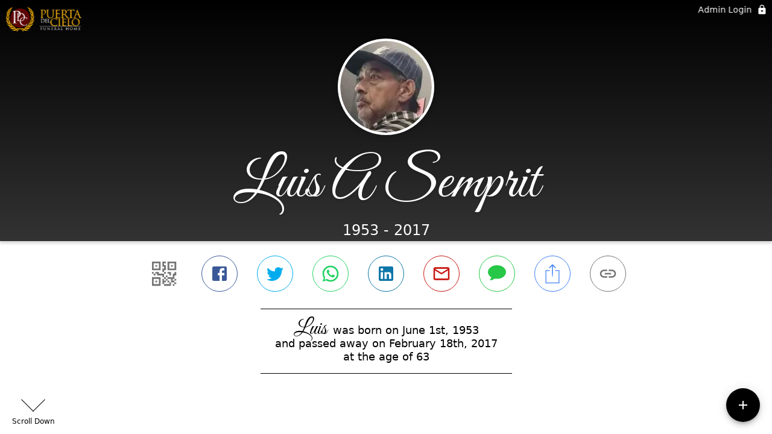

--- FILE ---
content_type: text/html; charset=utf-8
request_url: https://puertadelcielo.com/obituaries/luis-semprit
body_size: 2818
content:
<!DOCTYPE html>
    <html lang="en">
    <head>
        <meta charset="utf-8">
        
        <meta name="viewport" content="width=device-width, initial-scale=1.0, maximum-scale=1.0, user-scalable=0" />
        <meta name="theme-color" content="#000000">
        <meta name=”mobile-web-app-capable” content=”yes”>
        <meta http-equiv="cache-control" content="no-cache, no-store" />
        <meta http-equiv="expires" content="Tue, 01 Jan 1980 1:00:00 GMT" />
        <meta http-equiv="pragma" content="no-cache" />

        <meta property="og:image" prefix="og: http://ogp.me/ns#" id="meta-og-image" content="https://res.cloudinary.com/gather-app-prod/image/upload/a_0,c_thumb,g_face,h_140,r_0,w_140/b_white,c_pad,d_gather_square.png,f_auto,h_630,q_auto,r_0,w_1200/v1/prod/user_provided/case/489158/case/1691449856969-ZnWVf_Jz_ax" />
        <meta property="og:site_name" prefix="og: http://ogp.me/ns#" content="Luis A Semprit Obituary (1953 - 2017)" />
        <meta property="og:image:width" content="1200" />
        <meta property="og:image:height" content="630" />
        <meta property="og:title" content="Luis A Semprit Obituary (1953 - 2017)" />
        <meta property="og:description" content="Luis was born on June 1st, 1953 and passed away on 
        February 18th, 2017 at the age of 63" />
        <meta property="og:type" content="website" />
        <meta property="og:url" content="https://puertadelcielo.com/obituaries/luis-semprit" />
        
        <meta property="fb:app_id" content="148316406021251" />

        <meta id="meta-case-name" content="luis-semprit" />
        <meta id="meta-case-fname" content="Luis" />
        <meta id="meta-case-lname" content="Semprit" />
        <meta id="meta-case-display-name" content="Luis A Semprit" />
        <meta id="meta-case-theme-color" content="#000000" />
        <meta id="meta-case-profile-photo" content="https://res.cloudinary.com/gather-app-prod/image/upload/a_0,c_thumb,g_face,h_140,r_0,w_140/c_limit,f_auto,h_304,q_auto,r_max,w_304/v1/prod/user_provided/case/489158/case/1691449856969-ZnWVf_Jz_ax" />
        <meta id="meta-case-font-family" content="Great+Vibes" />
        <meta name="description" content="Luis was born on June 1st, 1953 and passed away on 
        February 18th, 2017 at the age of 63" />
        

        <link id="meta-fh-logo" href="https://res.cloudinary.com/gather-app-prod/image/upload/c_limit,f_auto,h_184,q_auto,w_640/v1/prod/user_provided/funeral_home/1273/1694208853200-LkzwKcE8ox" />
        <link rel="manifest" id="gather-manifest" href="/static/manifest.json">
        <link id="fav-icon" rel="shortcut icon" type="image/png" href="https://res.cloudinary.com/gather-app-prod/image/upload/a_0,c_crop,h_357,r_0,w_357,x_146,y_174/c_limit,d_gather_square.png,f_png,h_64,q_auto,r_0,w_64/v1/prod/user_provided/funeral_home/1273/1684417532055-BjTom1XCIx" />
        <link id="fav-apple-icon" rel="apple-touch-icon" href="https://res.cloudinary.com/gather-app-prod/image/upload/a_0,c_crop,h_357,r_0,w_357,x_146,y_174/c_limit,d_gather_square.png,f_png,h_64,q_auto,r_0,w_64/v1/prod/user_provided/funeral_home/1273/1684417532055-BjTom1XCIx">
        <link id="fav-apple-icon-precomposed" rel="apple-touch-icon-precomposed" href="https://res.cloudinary.com/gather-app-prod/image/upload/a_0,c_crop,h_357,r_0,w_357,x_146,y_174/c_limit,d_gather_square.png,f_png,h_64,q_auto,r_0,w_64/v1/prod/user_provided/funeral_home/1273/1684417532055-BjTom1XCIx">

        <link rel="canonical" href="https://puertadelcielo.com/obituaries/luis-semprit" />

        <link rel="preconnect" crossorigin="anonymous" href="https://fonts.gstatic.com">
        <link rel="stylesheet" href="https://fonts.googleapis.com/icon?family=Material+Icons|Material+Icons+Outlined">
        <link rel="stylesheet" href="https://fonts.googleapis.com/css?family=Roboto:300,400,500">
        <link rel="stylesheet" href="https://fonts.googleapis.com/css2?family=Great+Vibes&display=swap">
        <link rel="stylesheet" href="https://fonts.googleapis.com/css2?family=Montserrat:ital,wght@0,100..900;1,100..900&display=swap" />
        <link rel="stylesheet" href="https://fonts.googleapis.com/css2?family=EB+Garamond:ital,wght@0,400..800;1,400..800&display=swap"/>
        <link rel="stylesheet" href="https://fonts.googleapis.com/css2?family=Tinos:ital,wght@0,400;0,700;1,400;1,700&display=swap"/>
        <link rel="stylesheet" href="https://fonts.googleapis.com/css2?family=Poppins:ital,wght@0,100;0,200;0,300;0,400;0,500;0,600;0,700;0,800;0,900;1,100;1,200;1,300;1,400;1,500;1,600;1,700;1,800;1,900&display=swap"/>
        <link rel="stylesheet" href="https://fonts.googleapis.com/css2?family=Great+Vibes&display=swap"/>


        <link rel="stylesheet" href="/static/css/styles20220620.css">
        <link rel="stylesheet" href="/static/css/calendly.css">
        <link rel="stylesheet" href="/static/css/caseLoadingPage20230131.css">
        <link rel="stylesheet" href="/static/js/index-D9zoTKqK.css">
        <script async src='https://www.google-analytics.com/analytics.js'></script>

        <title>Luis A Semprit Obituary (1953 - 2017)</title>
        <script type="application/ld+json">{"@context":"https://schema.org","@graph":[{"@type":"NewsArticle","headline":"Luis A Semprit Obituary","image":["https://res.cloudinary.com/gather-app-prod/image/upload/a_0,c_thumb,g_face,h_140,r_0,w_140/ar_1:1,c_crop,f_auto,g_faces:auto,q_auto,w_140/c_limit,w_1200/v1/prod/user_provided/case/489158/case/1691449856969-ZnWVf_Jz_ax","https://res.cloudinary.com/gather-app-prod/image/upload/a_0,c_thumb,g_face,h_140,r_0,w_140/ar_4:3,c_crop,f_auto,g_faces:auto,q_auto,w_140/c_limit,w_1200/v1/prod/user_provided/case/489158/case/1691449856969-ZnWVf_Jz_ax","https://res.cloudinary.com/gather-app-prod/image/upload/a_0,c_thumb,g_face,h_140,r_0,w_140/ar_16:9,c_crop,f_auto,g_faces:auto,q_auto,w_140/c_limit,w_1200/v1/prod/user_provided/case/489158/case/1691449856969-ZnWVf_Jz_ax"],"wordCount":108,"articleBody":"Luis A. Semprit\n\n1953- 2017 \n\nSpringfield- Luis A. Semprit, 63, passed away on February 18, 2017 At Baystate Medical Center. Luis was born in Bayamon, Puerto Rico to his late parents Pedro Semprit and Miguelina Marrero. Luis was loved by his family and will be missed, he leaves to cherish his memories, 1 Son; Juan Ortega, 2 Daughters; Carmen and Marisela Semprit,, 2 Brothers; Efrain and Fernando Semprit, A Sister; Maritza Semprit, 6 Grandchildren, Family and Friends. The Family will  have calling hours on Friday February 24, 2017 from 6pm - 8pm At Puerta Del Cielo Funeral Home 730 State Street Springfield, Ma followed by a private burial","author":{"@type":"Organization","name":"Puerta Del Cielo Funeral Home"}}]}</script>
        <script>
            try {
                const urlParams = new URLSearchParams(window.location.search);
                const at = urlParams.get('at');
                if (at) {
                    if (at === 'NONE') {
                        localStorage.removeItem('authToken');
                    } else {
                        localStorage.setItem('authToken', at);
                    }
                }
                const params = new URLSearchParams(location.search.substring(1));
                urlParams.delete('at');
                urlParams.delete('_fwd');
                const qs = urlParams.toString();
                history.replaceState(
                    { id: document.title, source: 'web'},
                    document.title,
                    location.origin + location.pathname + (qs ? '?' + qs : '')
                );
            } catch (ex) {}

            function checckIsDeathCertificateDialogOpen() {
                var deathCertificateDialog = document.getElementById('death-certificate-dialog');
                if (deathCertificateDialog) {
                var dcClassList = deathCertificateDialog.classList.value;
                return dcClassList.search(/hidden/) === -1;
                }
                return false;
            }

            // callback required by Google maps API package
            window.initMap = function () {};

        </script>
        <!-- Global site tag (gtag.js) - Google Analytics -->
        <script async src="https://www.googletagmanager.com/gtag/js?id=G-0HG6KYB4QC"></script>
        <script>
            window.dataLayer = window.dataLayer || [];
            function gtag(){dataLayer.push(arguments);}
            gtag('js', new Date());
            
            gtag('config', 'G-0HG6KYB4QC');
        </script>
    </head>
    
    <body id="body">
        <noscript>
        You need to enable JavaScript to run this app.
        </noscript>
        <div id="root">
        
        <div class="CaseLoadingPage-root" style="background: #000000;">
            <div class="CaseLoadingPage-topLoader">
                <div class="CaseLoadingPage-wrapper">
                    <svg class="CaseLoadingPage-lockIcon" focusable="false" viewBox="0 0 24 24"
                        aria-hidden="true" role="presentation">
                        <path d="M18 8h-1V6c0-2.76-2.24-5-5-5S7 3.24 7 6v2H6c-1.1 0-2 .9-2 2v10c0 1.1.9 2 2 
                            2h12c1.1 0 2-.9 2-2V10c0-1.1-.9-2-2-2zm-6 9c-1.1 0-2-.9-2-2s.9-2 2-2 2 .9 2 2-.9 
                            2-2 2zm3.1-9H8.9V6c0-1.71 1.39-3.1 3.1-3.1 1.71 0 3.1 1.39 3.1 3.1v2z">
                        </path>
                    </svg>
                    <div class="MuiCircularProgress-indeterminate CaseLoadingPage-fabProgress"
                        role="progressbar" style="width: 40px; height: 40px;">
                        <svg viewBox="22 22 44 44">
                            <circle class="MuiCircularProgress-circle MuiCircularProgress-circleIndeterminate"
                                cx="44" cy="44" r="20.2" fill="none" stroke-width="3.6"></circle>
                        </svg>
                    </div>
                </div>
            </div>
            <div class="CaseLoadingPage-logoOuter">
                <img src="https://res.cloudinary.com/gather-app-prod/image/upload/c_limit,f_auto,h_184,q_auto,w_640/v1/prod/user_provided/funeral_home/1273/1694208853200-LkzwKcE8ox" alt="fh-logo">
            </div>
            <div class="CaseLoadingPage-userDetails">
                <p
                    class="CaseLoadingPage-loadingMemorialPage">
                    Loading Luis' Memorial Page...
                </p>
                <div class="CaseLoadingPage-avatarContainer">
                    <div class="CaseLoadingPage-avatar"
                        style="color: #000000; position: relative; background: none;">
                        <div class="CaseLoadingPage-avatar" style="color: #000000; border: none;">
                            <img alt="LS" src="https://res.cloudinary.com/gather-app-prod/image/upload/a_0,c_thumb,g_face,h_140,r_0,w_140/c_limit,f_auto,h_304,q_auto,r_max,w_304/v1/prod/user_provided/case/489158/case/1691449856969-ZnWVf_Jz_ax">
                        </div>
                    </div>
                </div>
                <p class="CaseLoadingPage-displayName" style="font-family: 'Great Vibes', cursive, sans-serif !important;">
                    Luis A Semprit
                </p>
            </div>
        </div>
    
        </div>
        <div id="print-container"></div>
    <script type="module" src="/static/js/index-CkY9Oi-f.js"></script>
    </body>
    <script src="/static/js/calendly.js"></script>
    </html>

--- FILE ---
content_type: text/javascript
request_url: https://puertadelcielo.com/static/js/styles-BJYQ_2PA.js
body_size: 1887
content:
import{cy as i}from"./index-CkY9Oi-f.js";try{let e=typeof window<"u"?window:typeof global<"u"?global:typeof globalThis<"u"?globalThis:typeof self<"u"?self:{},t=new e.Error().stack;t&&(e._sentryDebugIds=e._sentryDebugIds||{},e._sentryDebugIds[t]="dae33446-42de-45b6-be98-a541b8298a81",e._sentryDebugIdIdentifier="sentry-dbid-dae33446-42de-45b6-be98-a541b8298a81")}catch{}const o=()=>e=>({root:{padding:"0 16px",maxWidth:920,margin:"48px auto auto auto",display:"block",[e.breakpoints.up("sm")]:{padding:"0 24px"},[e.breakpoints.up(1060)]:{maxWidth:1304},[e.breakpoints.up(1375)]:{maxWidth:1346}},filterButton:{display:"flex","@media (min-width: 1060px)":{display:"none"}},paymentHeader:{display:"flex",alignItems:"center",justifyContent:"space-between",marginBottom:8,padding:"0px 6px 0 6px",width:"100%","@media (min-width: 1060px)":{justifyContent:"flex-end"}},paymentReport:{width:"100%",boxShadow:`rgba(0, 0, 0, 0.2) 0px 1px 8px 0px, 
        rgba(0, 0, 0, 0.14) 0px 3px 4px 0px,
        rgba(0, 0, 0, 0.12) 0px 3px 3px -2px`,border:"1px solid rgba(117,117,117,.36)",borderRadius:18,"& $inner":{alignItems:"center",borderBottom:`1px solid ${e.palette.primary.main}`,flexDirection:"column",margin:"8px 12px 0","& $paymentDetails":{display:"flex",flexDirection:"column",marginTop:8,[e.breakpoints.up("sm")]:{marginTop:0}},"& $innerText":{justifyContent:"center",cursor:"pointer",margin:0,"& $icon":{fontSize:16},[e.breakpoints.up("sm")]:{justifyContent:"flex-end",float:"right"}},"&:first-of-type":{fontWeight:200,fontSize:12},[e.breakpoints.up("sm")]:{flexDirection:"row",margin:"8px 24px 0"}}},footerBadge:{textAlign:"center","& button":{margin:"0 auto",display:"flex",padding:"8px 36px",borderRadius:"0 0 8px 8px",color:e.palette.common.white,"&:hover":{textDecoration:"underline"},"& span":{display:"flex"},"& svg":{fontSize:20}}},paymentContent:{margin:"8px 12px",[e.breakpoints.up("sm")]:{margin:"8px 24px"}},loadingText:{marginTop:20,textAlign:"center",minHeight:308,"& p":{color:e.palette.secondary.main,margin:"0 8px 8px"}},reportContainer:{width:"100%",maxWidth:962,"@media (min-width: 1060px)":{width:"calc(100% - 336px)",float:"right"}},dateRangeCont:{marginTop:"24px !important","& >p":{borderRadius:"5px 5px 0px 0px",padding:"8px",textAlign:"center",lineHeight:"24px",fontSize:"14px"}},pointerEvents:{"@media (min-width: 1060px)":{pointerEvents:"none"}},filterResultCont:{display:"none",float:"left",position:"relative",margin:"0 18px 0 0",borderRadius:8,border:`1px solid ${e.palette.primary.main}`,width:318,"@media (min-width: 1060px)":{display:"block"}},filterHeader:{borderRadius:"5px 5px 0px 0px",background:e.palette.primary.main,padding:8},fiterHeaderTitle:{textAlign:"center",color:e.palette.common.white,lineHeight:"24px"},payoutDialogHeader:{marginTop:60,"& p:first-of-type":{fontSize:24,color:e.palette.primary.main},"& p":{fontSize:16,color:e.palette.secondary.main}},payoutDialogFooter:{textAlign:"center","& button":{margin:e.spacing()}},payoutCardList:{flexWrap:"nowrap",transform:"translateZ(0)",padding:"12px 8px 4px",display:"flex",width:"100%",overflowY:"hidden !important",overflowX:"auto",scrollBehavior:"smooth","-webkit-overflow-scrolling":"touch"},topGridTile:{padding:16,height:"auto !important",width:200,"& $dashedBorder":{border:"1px dashed !important"}},payoutTitle:{fontSize:"18px !important",lineHeight:"14px",paddingTop:4,textTransform:"uppercase"},topGridListTitle:{width:"auto !important",padding:"0px !important",height:"auto !important",overflow:"visible !important",listStyle:"none",display:"inline-flex","& $payoutCount":{"& >span":{backgroundColor:e.palette.common.white,color:e.palette.primary.main,border:"1px solid",fontSize:14,fontWeight:"400",height:28,borderRadius:"50%",minWidth:28,right:6,top:6}},"& $badgeDashedBorder":{"& >span":{border:"1px dashed !important"}}},card:{minWidth:100,width:200,height:82,borderRadius:4,color:e.palette.primary.main,border:"1px solid",position:"relative","& p":{fontWeight:200,fontSize:12,textAlign:"center"},"&:hover":{boxShadow:e.shadows[5],cursor:"pointer"}},cardContent:{padding:"0px !important"},cardContentTop:{paddingBottom:2,borderBottom:`1px solid ${e.palette.primary.main}`},cardContentBottom:{marginTop:8,"& p":{fontWeight:"200 !important"}},visibleAllIcon:{fontSize:36,height:28},loadMorePayoutTile:{width:100,textAlign:"center",color:e.palette.secondary.main,margin:"10px auto",cursor:"pointer","& p":{color:e.palette.secondary.main,fontSize:12,fontWeight:200,lineHeight:"1em"}},disabled:{cursor:"default",margin:"16px auto"},dashedBottomBorder:{borderBottom:`1px dashed ${e.palette.primary.main} !important`},searchBarContainer:{textAlign:"center",[e.breakpoints.up("sm")]:{flexDirection:"row-reverse"}},gridElements:{width:"100%",paddingBottom:"25px",[e.breakpoints.up("sm")]:{textAlign:"left"}},inputFieldWidth:{width:240},paddingLeft0:{paddingLeft:"0px"},changeFlexDirection:{display:"flex",flexDirection:"column",margin:"0 8px","@media (min-width: 420px)":{flexDirection:"row"}},basedDeathDate:{fontSize:12,fontWeight:300,textAlign:"center",cursor:"pointer","@media (min-width: 600px)":{textAlign:"end"}},reportName:{textAlign:"center","@media (min-width: 600px)":{textAlign:"end"}},borderLeft3px:{borderLeft:`3px solid ${e.palette.primary.main}`},borderLeft2px:{borderLeft:`2px solid ${e.palette.primary.main}`},borderDark:{borderBottom:`2px solid ${e.palette.primary.main}`},borderLight:{borderBottom:`2px solid ${i(e.palette.primary.main,.72)}`},thickBorder:{borderBottom:`3px solid ${e.palette.primary.main}`},maxWidth100:{maxWidth:"100%"},mainReport:{display:"flex",justifyContent:"center",alignItems:"flex-start"},maxWidth1800:{maxWidth:1800},centerPaymentHeader:{maxWidth:2136,width:"100%",margin:"0 auto 8px auto"},reportAndFilterContainer:{display:"flex",alignItems:"flex-start"},dialogPaper:{width:"100% !important",maxWidth:"min-content !important"},payoutDialogContent:{padding:0},payoutCount:{},dashedBorder:{},badgeDashedBorder:{},inner:{},paymentDetails:{},innerText:{},icon:{}}),a={fontSize:16,width:"1em",height:"1em",display:"inline-block",flexShrink:0},r={fontFamily:"system-ui, sans-serif",fontSize:16,fontWeight:400,lineHeight:"1.46429em",margin:0};export{a as i,o as s,r as t};


--- FILE ---
content_type: text/javascript
request_url: https://puertadelcielo.com/static/js/RecipientCard-BqP-ZoqS.js
body_size: 2536
content:
import{fg as P,fh as U,fi as Y,fj as q,U as G,cy as J,B as x,j as a,df as K,_ as v,a_ as Q,dg as Z,fF as ee,T as l,y as _,kA as j,bi as ae,gh as se,gv as $,e9 as T,o0 as te}from"./index-CkY9Oi-f.js";try{let s=typeof window<"u"?window:typeof global<"u"?global:typeof globalThis<"u"?globalThis:typeof self<"u"?self:{},o=new s.Error().stack;o&&(s._sentryDebugIds=s._sentryDebugIds||{},s._sentryDebugIds[o]="e3d0b723-f014-4547-a81f-c51a192817da",s._sentryDebugIdIdentifier="sentry-dbid-e3d0b723-f014-4547-a81f-c51a192817da")}catch{}var b={},A;function ie(){if(A)return b;A=1;var s=P();Object.defineProperty(b,"__esModule",{value:!0}),b.default=void 0;var o=s(U()),i=Y(),y=(0,o.default)([(0,i.jsx)("path",{d:"M1 11v10h5v-6h4v6h5V11L8 6z"},"0"),(0,i.jsx)("path",{d:"M10 3v1.97l7 5V11h2v2h-2v2h2v2h-2v4h6V3H10zm9 6h-2V7h2v2z"},"1")],"HomeWork");return b.default=y,b}var re=ie();const ne=q(re),oe=s=>({root:{position:"relative",padding:"36px 16px 24px"},card:{borderRadius:8,width:300,boxShadow:"none",height:"auto",border:`2px solid ${s.palette.primary.main}`,cursor:"pointer",boxSizing:"border-box","& $cardContent":{display:"flex",alignItems:"center",justifyContent:"center",flexDirection:"column",padding:0,"& button":{padding:"36px 0 0"},"& p":{color:s.palette.primary.main,fontWeight:400,fontSize:17,textAlign:"center",lineHeight:"1.25em",width:"100%","& span":{textAlign:"center"}},"& $sendToText":{fontSize:"16px !important"},"& $inner":{display:"flex",alignItems:"center",justifyContent:"center",flexDirection:"column",width:"100%",padding:"0 8px",minHeight:148,height:148,"& $primary":{paddingBottom:4,fontSize:24,fontWeight:400,lineHeight:"1.2em",borderBottom:`1px solid ${s.palette.primary.main}`,"& span":{fontSize:16,display:"block",fontWeight:400,lineHeight:"1.25em"}},"& $secondary":{paddingTop:4,"& span":{display:"block"}}}},"&$active":{boxShadow:s.shadows[7],background:J(s.palette.primary.main,.18)},"&$disabled":{opacity:.4,userSelect:"none",boxShadow:"none !important"},"&:hover":{boxShadow:s.shadows[10]},"& $footer":{padding:"8px 24px",background:s.palette.primary.main,"& p":{color:`${s.palette.common.white} !important`}}},avatar:{position:"absolute",top:0,left:"50%",transform:"translateX(-50%)",height:72,width:72,zIndex:1,padding:0,boxSizing:"border-box",background:s.palette.primary.main,color:s.palette.common.white,border:"4px solid",fontSize:32,fontWeight:400,textTransform:"uppercase","-webkit-font-smoothing":"antialiased","& svg":{fontSize:36},"&$fhAvatar":{background:s.palette.common.white,borderRadius:8,padding:2,"& img":{border:`2px solid ${s.palette.primary.main}`,width:"100%",maxWidth:"100%",height:"auto",borderRadius:8}}},ellipsisTwoLines:{overflow:"hidden",textOverflow:"ellipsis",display:"-webkit-box","-webkit-line-clamp":2,"-webkit-box-orient":"vertical"},ellipsisOneLine:{overflow:"hidden",textOverflow:"ellipsis",whiteSpace:"nowrap"},userAvatar:{position:"absolute !important",top:0,left:"50%",transform:"translateX(-50%)",height:72,width:72,zIndex:1,padding:0,boxSizing:"border-box",background:s.palette.primary.main,color:s.palette.common.white,border:"4px solid",fontSize:32,fontWeight:400,textTransform:"uppercase","-webkit-font-smoothing":"antialiased"},fhAvatar:{},sendToText:{},primary:{},secondary:{},inner:{},cardContent:{},active:{},disabled:{},footer:{}}),I=(s,o,i,y)=>{const g=x.tz.guess()||y||"America/Denver",d=x().tz(g),r=x(s.start_time).tz(g),e=d.clone().add(o,i);return r.isBefore(e)},le=s=>{const{gatherCase:o,event:i,type:y,active:g,informant:d,other:r,classes:e,gatherLocations:C,onClick:L,hasValidEvents:N}=s,O=()=>i&&C.find(t=>t.id===i.location_id)||null,n=(()=>{const{funeral_home:t}=o;let c=null,p=null,m=null,h=null,f=null;const u=O();switch(y){case"EVENT":if(!i)return null;const z=x.tz.guess()||t.timezone||"America/Denver",k=x().tz(z),w=x(i.start_time).tz(z),D=w.isAfter(k),S=I(i,4,"hours",t.timezone),H=k.clone().subtract(1,"week");return w.isBefore(H)?null:(c=S&&"Flowers can no longer be delivered to this event"||"We will make sure your flowers arrive in time for this event",m=`Send flowers to ${T(o.display_fname)}`,p=a.jsx(j,{className:e.avatar,children:a.jsx(te,{})}),h=a.jsx(l,{className:e.primary,children:i.name}),f=a.jsxs(l,{className:v(e.secondary,e.ellipsisTwoLines),children:["Event ",D?"starts":"started"," ",w.fromNow()," at\xA0",u&&u.name||""," in\xA0",u&&u.address.city&&`${u.address.city}, `||"",u&&u.address.state||""]}),{footer:c,avatar:p,sendToText:m,primary:h,secondary:f,disabled:S});case"INFORMANT":return d?(c="It's never too late to show how much you care",m="Send flowers directly to",p=a.jsx($,{user:d,photoClassName:e.userAvatar,initialsClassName:e.userAvatar,size:72}),h=a.jsxs(l,{className:e.primary,children:[d.fname," ",d.lname,d.relationship&&a.jsxs("span",{children:[T(o.display_fname)," ",d.relationship]})]}),f=a.jsxs(l,{className:e.secondary,children:["We have ",T(d.fname)," address on file"]}),{footer:c,avatar:p,sendToText:m,primary:h,secondary:f}):null;case"OTHER":if(!r)return null;c="It's never too late to show how much you care",m="Send flowers directly to";const{fname:R,lname:E}=se(r.name);return p=a.jsx($,{user:{fname:R,lname:E},initialsClassName:e.userAvatar,size:72}),h=a.jsxs(l,{className:e.primary,children:[r.name,a.jsx("span",{children:r.phone})]}),f=a.jsxs(l,{className:v(e.secondary,e.ellipsisTwoLines),children:[a.jsx("span",{className:e.ellipsisOneLine,children:r.address1}),a.jsx("span",{className:e.ellipsisOneLine,children:r.address2||""}),a.jsxs("span",{className:e.ellipsisOneLine,children:[r.city,", ",r.state," ",r.zipcode]})]}),{footer:c,avatar:p,sendToText:m,primary:h,secondary:f};case"FH":c=N?"We can help make sure your flowers reach the family":"Flowers can no longer be delivered to the funeral home.",m="Send flowers directly to";const F=t.icon,V=t.icon_transformations&&t.icon_transformations.cloudinary||{},B={width:60,height:60,crop:"limit"},M=a.jsx(j,{className:e.avatar,children:a.jsx(ne,{})}),X=a.jsx(j,{className:v(e.avatar,e.fhAvatar),children:a.jsx("img",{src:ae(t.icon||"",[V,B])})});return p=F&&X||M,h=a.jsx(l,{className:e.primary,children:t.name}),f=a.jsx(l,{className:e.secondary,children:a.jsxs("span",{className:e.ellipsisOneLine,children:[t.city,", ",t.state]})}),{footer:c,avatar:p,sendToText:m,primary:h,secondary:f,disabled:!N};default:return null}})();if(!n)return null;const W=n.disabled&&"Flowers can no longer be delivered to this event. You can always send flowers directly to the family."||"";return a.jsx("div",{className:e.root,children:a.jsx(K,{className:v(e.card,g&&e.active,n.disabled&&e.disabled),children:a.jsx(Q,{title:W,placement:"top",enterDelay:300,children:a.jsxs(Z,{className:e.cardContent,children:[n.avatar,a.jsxs(ee,{onClick:t=>{n.disabled||L()},disableRipple:n.disabled,disableTouchRipple:n.disabled,children:[a.jsx(l,{className:e.sendToText,children:n.sendToText}),a.jsxs(_,{item:!0,xs:12,className:e.inner,children:[n.primary,n.secondary]}),a.jsx(_,{item:!0,xs:12,className:e.footer,children:a.jsx(l,{children:n.footer})})]})]})})})})},de=G(oe)(le);export{de as R,I as i};
